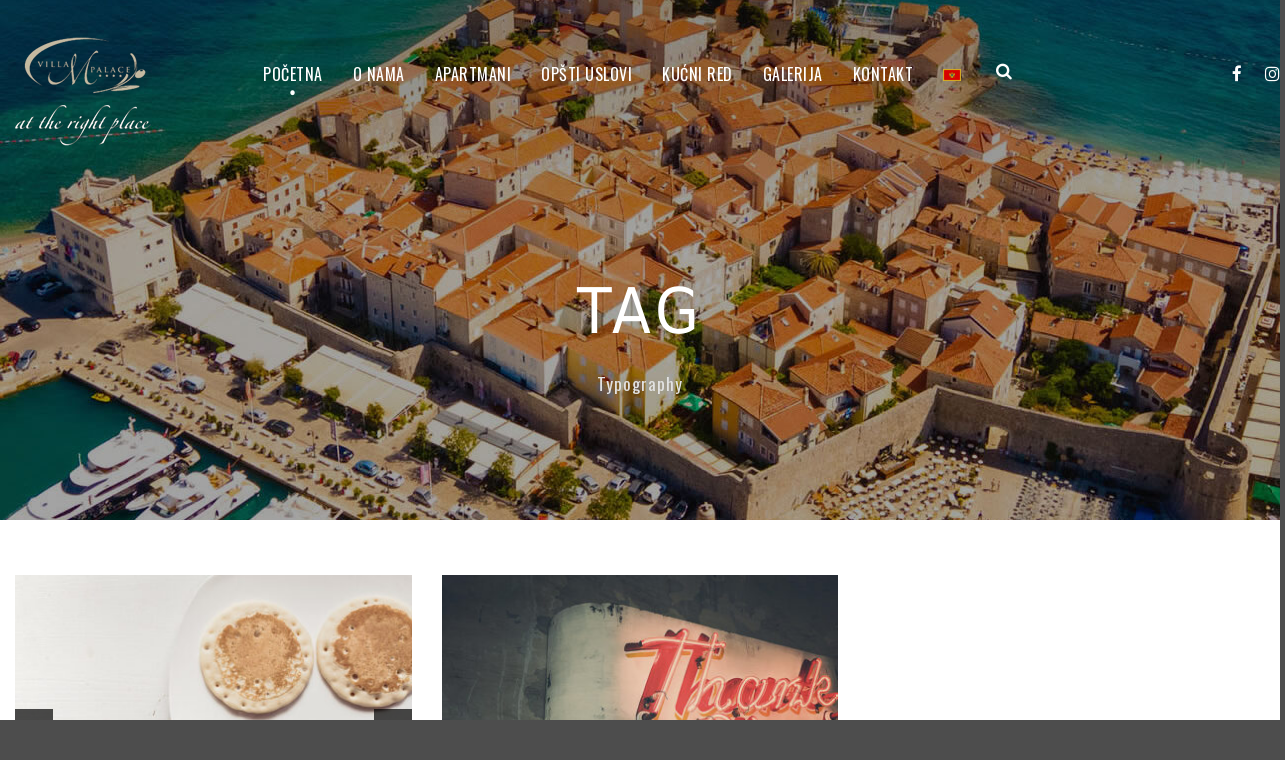

--- FILE ---
content_type: text/html; charset=UTF-8
request_url: https://mpalacebudva.com/portfolio_tag/typography/
body_size: 11201
content:
<!DOCTYPE html>
<!--[if IE 7]><html class="ie ie7 ltie8 ltie9" lang="bs-BA"><![endif]-->
<!--[if IE 8]><html class="ie ie8 ltie9" lang="bs-BA"><![endif]-->
<!--[if !(IE 7) | !(IE 8)  ]><!-->
<html lang="bs-BA">
<!--<![endif]-->

<head>
	<meta charset="UTF-8" />
	<meta name="viewport" content="initial-scale=1.0" />	
		
	<link rel="pingback" href="https://mpalacebudva.com/xmlrpc.php" />
	<meta name='robots' content='index, follow, max-image-preview:large, max-snippet:-1, max-video-preview:-1' />
<link rel="alternate" hreflang="bs" href="https://mpalacebudva.com" />
<link rel="alternate" hreflang="x-default" href="https://mpalacebudva.com" />

            <script data-no-defer="1" data-ezscrex="false" data-cfasync="false" data-pagespeed-no-defer data-cookieconsent="ignore">
                var ctPublicFunctions = {"_ajax_nonce":"98b0c1a263","_rest_nonce":"abb50f4f85","_ajax_url":"\/wp-admin\/admin-ajax.php","_rest_url":"https:\/\/mpalacebudva.com\/wp-json\/","data__cookies_type":"none","data__ajax_type":"rest","text__wait_for_decoding":"Decoding the contact data, let us a few seconds to finish. Anti-Spam by CleanTalk","cookiePrefix":"","wprocket_detected":false,"host_url":"mpalacebudva.com"}
            </script>
        
            <script data-no-defer="1" data-ezscrex="false" data-cfasync="false" data-pagespeed-no-defer data-cookieconsent="ignore">
                var ctPublic = {"_ajax_nonce":"98b0c1a263","settings__forms__check_internal":"0","settings__forms__check_external":"0","settings__forms__search_test":"1","settings__data__bot_detector_enabled":"1","blog_home":"https:\/\/mpalacebudva.com\/","pixel__setting":"3","pixel__enabled":true,"pixel__url":"https:\/\/moderate4-v4.cleantalk.org\/pixel\/bc3ba37a35bd3ede6a687a138c351d32.gif","data__email_check_before_post":"1","data__email_check_exist_post":"1","data__cookies_type":"none","data__key_is_ok":true,"data__visible_fields_required":true,"wl_brandname":"Anti-Spam by CleanTalk","wl_brandname_short":"CleanTalk","ct_checkjs_key":"9500603e87456f020a260d9749f27722010a593963dea4dfcdae2b8a2b84c4d6","emailEncoderPassKey":"be6ffb2b0efccb390562d3fa8ac9882e","bot_detector_forms_excluded":"W10=","advancedCacheExists":true,"varnishCacheExists":false,"wc_ajax_add_to_cart":false}
            </script>
        
	<!-- This site is optimized with the Yoast SEO plugin v23.9 - https://yoast.com/wordpress/plugins/seo/ -->
	<title>Typography Archives - Villa M Palace Budva</title>
	<link rel="canonical" href="https://mpalacebudva.com/portfolio_tag/typography/" />
	<meta property="og:locale" content="bs_BA" />
	<meta property="og:type" content="article" />
	<meta property="og:title" content="Typography Archives - Villa M Palace Budva" />
	<meta property="og:url" content="https://mpalacebudva.com/portfolio_tag/typography/" />
	<meta property="og:site_name" content="Villa M Palace Budva" />
	<meta name="twitter:card" content="summary_large_image" />
	<script type="application/ld+json" class="yoast-schema-graph">{"@context":"https://schema.org","@graph":[{"@type":"CollectionPage","@id":"https://mpalacebudva.com/portfolio_tag/typography/","url":"https://mpalacebudva.com/portfolio_tag/typography/","name":"Typography Archives - Villa M Palace Budva","isPartOf":{"@id":"https://mpalacebudva.com/#website"},"primaryImageOfPage":{"@id":"https://mpalacebudva.com/portfolio_tag/typography/#primaryimage"},"image":{"@id":"https://mpalacebudva.com/portfolio_tag/typography/#primaryimage"},"thumbnailUrl":"https://mpalacebudva.com/wp-content/uploads/2013/12/161H.jpg","breadcrumb":{"@id":"https://mpalacebudva.com/portfolio_tag/typography/#breadcrumb"},"inLanguage":"bs-BA"},{"@type":"ImageObject","inLanguage":"bs-BA","@id":"https://mpalacebudva.com/portfolio_tag/typography/#primaryimage","url":"https://mpalacebudva.com/wp-content/uploads/2013/12/161H.jpg","contentUrl":"https://mpalacebudva.com/wp-content/uploads/2013/12/161H.jpg","width":1180,"height":787,"caption":"Food"},{"@type":"BreadcrumbList","@id":"https://mpalacebudva.com/portfolio_tag/typography/#breadcrumb","itemListElement":[{"@type":"ListItem","position":1,"name":"Home","item":"https://mpalacebudva.com/"},{"@type":"ListItem","position":2,"name":"Typography"}]},{"@type":"WebSite","@id":"https://mpalacebudva.com/#website","url":"https://mpalacebudva.com/","name":"Villa M Palace Budva","description":"Iznajmljivanje apartmana","potentialAction":[{"@type":"SearchAction","target":{"@type":"EntryPoint","urlTemplate":"https://mpalacebudva.com/?s={search_term_string}"},"query-input":{"@type":"PropertyValueSpecification","valueRequired":true,"valueName":"search_term_string"}}],"inLanguage":"bs-BA"}]}</script>
	<!-- / Yoast SEO plugin. -->


<link rel='dns-prefetch' href='//moderate.cleantalk.org' />
<link rel='dns-prefetch' href='//fonts.googleapis.com' />
<link rel="alternate" type="application/rss+xml" title="Villa M Palace Budva &raquo; novosti" href="https://mpalacebudva.com/feed/" />
<link rel="alternate" type="application/rss+xml" title="Villa M Palace Budva &raquo;  novosti o komentarima" href="https://mpalacebudva.com/comments/feed/" />
<link rel="alternate" type="application/rss+xml" title="Villa M Palace Budva &raquo; Typography Portfolio Tags kanal" href="https://mpalacebudva.com/portfolio_tag/typography/feed/" />
<style id='wp-img-auto-sizes-contain-inline-css' type='text/css'>
img:is([sizes=auto i],[sizes^="auto," i]){contain-intrinsic-size:3000px 1500px}
/*# sourceURL=wp-img-auto-sizes-contain-inline-css */
</style>
<style id='wp-emoji-styles-inline-css' type='text/css'>

	img.wp-smiley, img.emoji {
		display: inline !important;
		border: none !important;
		box-shadow: none !important;
		height: 1em !important;
		width: 1em !important;
		margin: 0 0.07em !important;
		vertical-align: -0.1em !important;
		background: none !important;
		padding: 0 !important;
	}
/*# sourceURL=wp-emoji-styles-inline-css */
</style>
<link rel='stylesheet' id='wp-block-library-css' href='https://mpalacebudva.com/wp-includes/css/dist/block-library/style.min.css?ver=6.9' type='text/css' media='all' />
<style id='global-styles-inline-css' type='text/css'>
:root{--wp--preset--aspect-ratio--square: 1;--wp--preset--aspect-ratio--4-3: 4/3;--wp--preset--aspect-ratio--3-4: 3/4;--wp--preset--aspect-ratio--3-2: 3/2;--wp--preset--aspect-ratio--2-3: 2/3;--wp--preset--aspect-ratio--16-9: 16/9;--wp--preset--aspect-ratio--9-16: 9/16;--wp--preset--color--black: #000000;--wp--preset--color--cyan-bluish-gray: #abb8c3;--wp--preset--color--white: #ffffff;--wp--preset--color--pale-pink: #f78da7;--wp--preset--color--vivid-red: #cf2e2e;--wp--preset--color--luminous-vivid-orange: #ff6900;--wp--preset--color--luminous-vivid-amber: #fcb900;--wp--preset--color--light-green-cyan: #7bdcb5;--wp--preset--color--vivid-green-cyan: #00d084;--wp--preset--color--pale-cyan-blue: #8ed1fc;--wp--preset--color--vivid-cyan-blue: #0693e3;--wp--preset--color--vivid-purple: #9b51e0;--wp--preset--gradient--vivid-cyan-blue-to-vivid-purple: linear-gradient(135deg,rgb(6,147,227) 0%,rgb(155,81,224) 100%);--wp--preset--gradient--light-green-cyan-to-vivid-green-cyan: linear-gradient(135deg,rgb(122,220,180) 0%,rgb(0,208,130) 100%);--wp--preset--gradient--luminous-vivid-amber-to-luminous-vivid-orange: linear-gradient(135deg,rgb(252,185,0) 0%,rgb(255,105,0) 100%);--wp--preset--gradient--luminous-vivid-orange-to-vivid-red: linear-gradient(135deg,rgb(255,105,0) 0%,rgb(207,46,46) 100%);--wp--preset--gradient--very-light-gray-to-cyan-bluish-gray: linear-gradient(135deg,rgb(238,238,238) 0%,rgb(169,184,195) 100%);--wp--preset--gradient--cool-to-warm-spectrum: linear-gradient(135deg,rgb(74,234,220) 0%,rgb(151,120,209) 20%,rgb(207,42,186) 40%,rgb(238,44,130) 60%,rgb(251,105,98) 80%,rgb(254,248,76) 100%);--wp--preset--gradient--blush-light-purple: linear-gradient(135deg,rgb(255,206,236) 0%,rgb(152,150,240) 100%);--wp--preset--gradient--blush-bordeaux: linear-gradient(135deg,rgb(254,205,165) 0%,rgb(254,45,45) 50%,rgb(107,0,62) 100%);--wp--preset--gradient--luminous-dusk: linear-gradient(135deg,rgb(255,203,112) 0%,rgb(199,81,192) 50%,rgb(65,88,208) 100%);--wp--preset--gradient--pale-ocean: linear-gradient(135deg,rgb(255,245,203) 0%,rgb(182,227,212) 50%,rgb(51,167,181) 100%);--wp--preset--gradient--electric-grass: linear-gradient(135deg,rgb(202,248,128) 0%,rgb(113,206,126) 100%);--wp--preset--gradient--midnight: linear-gradient(135deg,rgb(2,3,129) 0%,rgb(40,116,252) 100%);--wp--preset--font-size--small: 13px;--wp--preset--font-size--medium: 20px;--wp--preset--font-size--large: 36px;--wp--preset--font-size--x-large: 42px;--wp--preset--spacing--20: 0.44rem;--wp--preset--spacing--30: 0.67rem;--wp--preset--spacing--40: 1rem;--wp--preset--spacing--50: 1.5rem;--wp--preset--spacing--60: 2.25rem;--wp--preset--spacing--70: 3.38rem;--wp--preset--spacing--80: 5.06rem;--wp--preset--shadow--natural: 6px 6px 9px rgba(0, 0, 0, 0.2);--wp--preset--shadow--deep: 12px 12px 50px rgba(0, 0, 0, 0.4);--wp--preset--shadow--sharp: 6px 6px 0px rgba(0, 0, 0, 0.2);--wp--preset--shadow--outlined: 6px 6px 0px -3px rgb(255, 255, 255), 6px 6px rgb(0, 0, 0);--wp--preset--shadow--crisp: 6px 6px 0px rgb(0, 0, 0);}:where(.is-layout-flex){gap: 0.5em;}:where(.is-layout-grid){gap: 0.5em;}body .is-layout-flex{display: flex;}.is-layout-flex{flex-wrap: wrap;align-items: center;}.is-layout-flex > :is(*, div){margin: 0;}body .is-layout-grid{display: grid;}.is-layout-grid > :is(*, div){margin: 0;}:where(.wp-block-columns.is-layout-flex){gap: 2em;}:where(.wp-block-columns.is-layout-grid){gap: 2em;}:where(.wp-block-post-template.is-layout-flex){gap: 1.25em;}:where(.wp-block-post-template.is-layout-grid){gap: 1.25em;}.has-black-color{color: var(--wp--preset--color--black) !important;}.has-cyan-bluish-gray-color{color: var(--wp--preset--color--cyan-bluish-gray) !important;}.has-white-color{color: var(--wp--preset--color--white) !important;}.has-pale-pink-color{color: var(--wp--preset--color--pale-pink) !important;}.has-vivid-red-color{color: var(--wp--preset--color--vivid-red) !important;}.has-luminous-vivid-orange-color{color: var(--wp--preset--color--luminous-vivid-orange) !important;}.has-luminous-vivid-amber-color{color: var(--wp--preset--color--luminous-vivid-amber) !important;}.has-light-green-cyan-color{color: var(--wp--preset--color--light-green-cyan) !important;}.has-vivid-green-cyan-color{color: var(--wp--preset--color--vivid-green-cyan) !important;}.has-pale-cyan-blue-color{color: var(--wp--preset--color--pale-cyan-blue) !important;}.has-vivid-cyan-blue-color{color: var(--wp--preset--color--vivid-cyan-blue) !important;}.has-vivid-purple-color{color: var(--wp--preset--color--vivid-purple) !important;}.has-black-background-color{background-color: var(--wp--preset--color--black) !important;}.has-cyan-bluish-gray-background-color{background-color: var(--wp--preset--color--cyan-bluish-gray) !important;}.has-white-background-color{background-color: var(--wp--preset--color--white) !important;}.has-pale-pink-background-color{background-color: var(--wp--preset--color--pale-pink) !important;}.has-vivid-red-background-color{background-color: var(--wp--preset--color--vivid-red) !important;}.has-luminous-vivid-orange-background-color{background-color: var(--wp--preset--color--luminous-vivid-orange) !important;}.has-luminous-vivid-amber-background-color{background-color: var(--wp--preset--color--luminous-vivid-amber) !important;}.has-light-green-cyan-background-color{background-color: var(--wp--preset--color--light-green-cyan) !important;}.has-vivid-green-cyan-background-color{background-color: var(--wp--preset--color--vivid-green-cyan) !important;}.has-pale-cyan-blue-background-color{background-color: var(--wp--preset--color--pale-cyan-blue) !important;}.has-vivid-cyan-blue-background-color{background-color: var(--wp--preset--color--vivid-cyan-blue) !important;}.has-vivid-purple-background-color{background-color: var(--wp--preset--color--vivid-purple) !important;}.has-black-border-color{border-color: var(--wp--preset--color--black) !important;}.has-cyan-bluish-gray-border-color{border-color: var(--wp--preset--color--cyan-bluish-gray) !important;}.has-white-border-color{border-color: var(--wp--preset--color--white) !important;}.has-pale-pink-border-color{border-color: var(--wp--preset--color--pale-pink) !important;}.has-vivid-red-border-color{border-color: var(--wp--preset--color--vivid-red) !important;}.has-luminous-vivid-orange-border-color{border-color: var(--wp--preset--color--luminous-vivid-orange) !important;}.has-luminous-vivid-amber-border-color{border-color: var(--wp--preset--color--luminous-vivid-amber) !important;}.has-light-green-cyan-border-color{border-color: var(--wp--preset--color--light-green-cyan) !important;}.has-vivid-green-cyan-border-color{border-color: var(--wp--preset--color--vivid-green-cyan) !important;}.has-pale-cyan-blue-border-color{border-color: var(--wp--preset--color--pale-cyan-blue) !important;}.has-vivid-cyan-blue-border-color{border-color: var(--wp--preset--color--vivid-cyan-blue) !important;}.has-vivid-purple-border-color{border-color: var(--wp--preset--color--vivid-purple) !important;}.has-vivid-cyan-blue-to-vivid-purple-gradient-background{background: var(--wp--preset--gradient--vivid-cyan-blue-to-vivid-purple) !important;}.has-light-green-cyan-to-vivid-green-cyan-gradient-background{background: var(--wp--preset--gradient--light-green-cyan-to-vivid-green-cyan) !important;}.has-luminous-vivid-amber-to-luminous-vivid-orange-gradient-background{background: var(--wp--preset--gradient--luminous-vivid-amber-to-luminous-vivid-orange) !important;}.has-luminous-vivid-orange-to-vivid-red-gradient-background{background: var(--wp--preset--gradient--luminous-vivid-orange-to-vivid-red) !important;}.has-very-light-gray-to-cyan-bluish-gray-gradient-background{background: var(--wp--preset--gradient--very-light-gray-to-cyan-bluish-gray) !important;}.has-cool-to-warm-spectrum-gradient-background{background: var(--wp--preset--gradient--cool-to-warm-spectrum) !important;}.has-blush-light-purple-gradient-background{background: var(--wp--preset--gradient--blush-light-purple) !important;}.has-blush-bordeaux-gradient-background{background: var(--wp--preset--gradient--blush-bordeaux) !important;}.has-luminous-dusk-gradient-background{background: var(--wp--preset--gradient--luminous-dusk) !important;}.has-pale-ocean-gradient-background{background: var(--wp--preset--gradient--pale-ocean) !important;}.has-electric-grass-gradient-background{background: var(--wp--preset--gradient--electric-grass) !important;}.has-midnight-gradient-background{background: var(--wp--preset--gradient--midnight) !important;}.has-small-font-size{font-size: var(--wp--preset--font-size--small) !important;}.has-medium-font-size{font-size: var(--wp--preset--font-size--medium) !important;}.has-large-font-size{font-size: var(--wp--preset--font-size--large) !important;}.has-x-large-font-size{font-size: var(--wp--preset--font-size--x-large) !important;}
/*# sourceURL=global-styles-inline-css */
</style>

<style id='classic-theme-styles-inline-css' type='text/css'>
/*! This file is auto-generated */
.wp-block-button__link{color:#fff;background-color:#32373c;border-radius:9999px;box-shadow:none;text-decoration:none;padding:calc(.667em + 2px) calc(1.333em + 2px);font-size:1.125em}.wp-block-file__button{background:#32373c;color:#fff;text-decoration:none}
/*# sourceURL=/wp-includes/css/classic-themes.min.css */
</style>
<link rel='stylesheet' id='ct_public_css-css' href='https://mpalacebudva.com/wp-content/plugins/cleantalk-spam-protect/css/cleantalk-public.min.css?ver=6.45.2' type='text/css' media='all' />
<link rel='stylesheet' id='ct_email_decoder_css-css' href='https://mpalacebudva.com/wp-content/plugins/cleantalk-spam-protect/css/cleantalk-email-decoder.min.css?ver=6.45.2' type='text/css' media='all' />
<link rel='stylesheet' id='contact-form-7-css' href='https://mpalacebudva.com/wp-content/plugins/contact-form-7/includes/css/styles.css?ver=6.0' type='text/css' media='all' />
<link rel='stylesheet' id='hotel-style-css' href='https://mpalacebudva.com/wp-content/plugins/gdlr-hostel/gdlr-hotel.css?ver=6.9' type='text/css' media='all' />
<link rel='stylesheet' id='wpml-legacy-horizontal-list-0-css' href='//mpalacebudva.com/wp-content/plugins/sitepress-multilingual-cms/templates/language-switchers/legacy-list-horizontal/style.min.css?ver=1' type='text/css' media='all' />
<link rel='stylesheet' id='wpml-menu-item-0-css' href='//mpalacebudva.com/wp-content/plugins/sitepress-multilingual-cms/templates/language-switchers/menu-item/style.min.css?ver=1' type='text/css' media='all' />
<link rel='stylesheet' id='style-css' href='https://mpalacebudva.com/wp-content/themes/hotelmaster/style.css?ver=6.9' type='text/css' media='all' />
<link rel='stylesheet' id='Oswald-google-font-css' href='https://fonts.googleapis.com/css?family=Oswald%3A200%2C300%2Cregular%2C500%2C600%2C700&#038;subset=vietnamese%2Clatin-ext%2Ccyrillic%2Ccyrillic-ext%2Clatin&#038;ver=6.9' type='text/css' media='all' />
<link rel='stylesheet' id='Montserrat-google-font-css' href='https://fonts.googleapis.com/css?family=Montserrat%3A100%2C100italic%2C200%2C200italic%2C300%2C300italic%2Cregular%2Citalic%2C500%2C500italic%2C600%2C600italic%2C700%2C700italic%2C800%2C800italic%2C900%2C900italic&#038;subset=vietnamese%2Clatin-ext%2Ccyrillic%2Ccyrillic-ext%2Clatin&#038;ver=6.9' type='text/css' media='all' />
<link rel='stylesheet' id='superfish-css' href='https://mpalacebudva.com/wp-content/themes/hotelmaster/plugins/superfish/css/superfish.css?ver=6.9' type='text/css' media='all' />
<link rel='stylesheet' id='dlmenu-css' href='https://mpalacebudva.com/wp-content/themes/hotelmaster/plugins/dl-menu/component.css?ver=6.9' type='text/css' media='all' />
<link rel='stylesheet' id='font-awesome-css' href='https://mpalacebudva.com/wp-content/plugins/elementor/assets/lib/font-awesome/css/font-awesome.min.css?ver=4.7.0' type='text/css' media='all' />
<link rel='stylesheet' id='jquery-fancybox-css' href='https://mpalacebudva.com/wp-content/themes/hotelmaster/plugins/fancybox/jquery.fancybox.css?ver=6.9' type='text/css' media='all' />
<link rel='stylesheet' id='hotelmaster-flexslider-css' href='https://mpalacebudva.com/wp-content/themes/hotelmaster/plugins/flexslider/flexslider.css?ver=6.9' type='text/css' media='all' />
<link rel='stylesheet' id='style-responsive-css' href='https://mpalacebudva.com/wp-content/themes/hotelmaster/stylesheet/style-responsive.css?ver=6.9' type='text/css' media='all' />
<link rel='stylesheet' id='style-custom-css' href='https://mpalacebudva.com/wp-content/themes/hotelmaster/stylesheet/style-custom.css?1654780958&#038;ver=6.9' type='text/css' media='all' />
<link rel='stylesheet' id='ms-main-css' href='https://mpalacebudva.com/wp-content/plugins/masterslider/public/assets/css/masterslider.main.css?ver=3.6.1' type='text/css' media='all' />
<link rel='stylesheet' id='ms-custom-css' href='https://mpalacebudva.com/wp-content/uploads/masterslider/custom.css?ver=2.8' type='text/css' media='all' />
<script type="text/javascript" src="https://mpalacebudva.com/wp-includes/js/jquery/jquery.min.js?ver=3.7.1" id="jquery-core-js"></script>
<script type="text/javascript" src="https://mpalacebudva.com/wp-includes/js/jquery/jquery-migrate.min.js?ver=3.4.1" id="jquery-migrate-js"></script>
<script type="text/javascript" src="https://mpalacebudva.com/wp-content/plugins/masterslider/includes/modules/elementor/assets/js/elementor-widgets.js?ver=3.6.1" id="masterslider-elementor-widgets-js"></script>
<script type="text/javascript" data-pagespeed-no-defer src="https://mpalacebudva.com/wp-content/plugins/cleantalk-spam-protect/js/apbct-public-bundle.min.js?ver=6.45.2" id="ct_public_functions-js"></script>
<script type="text/javascript" src="https://moderate.cleantalk.org/ct-bot-detector-wrapper.js?ver=6.45.2" id="ct_bot_detector-js"></script>
<link rel="https://api.w.org/" href="https://mpalacebudva.com/wp-json/" /><link rel="EditURI" type="application/rsd+xml" title="RSD" href="https://mpalacebudva.com/xmlrpc.php?rsd" />
<meta name="generator" content="WordPress 6.9" />
<meta name="generator" content="WPML ver:4.5.12 stt:6,1;" />
<script>var ms_grabbing_curosr='https://mpalacebudva.com/wp-content/plugins/masterslider/public/assets/css/common/grabbing.cur',ms_grab_curosr='https://mpalacebudva.com/wp-content/plugins/masterslider/public/assets/css/common/grab.cur';</script>
<meta name="generator" content="MasterSlider 3.6.1 - Responsive Touch Image Slider" />
<!-- load the script for older ie version -->
<!--[if lt IE 9]>
<script src="https://mpalacebudva.com/wp-content/themes/hotelmaster/javascript/html5.js" type="text/javascript"></script>
<script src="https://mpalacebudva.com/wp-content/themes/hotelmaster/plugins/easy-pie-chart/excanvas.js" type="text/javascript"></script>
<![endif]-->
<meta name="generator" content="Elementor 3.25.9; features: additional_custom_breakpoints, e_optimized_control_loading; settings: css_print_method-external, google_font-enabled, font_display-auto">
<style type="text/css">.recentcomments a{display:inline !important;padding:0 !important;margin:0 !important;}</style>			<style>
				.e-con.e-parent:nth-of-type(n+4):not(.e-lazyloaded):not(.e-no-lazyload),
				.e-con.e-parent:nth-of-type(n+4):not(.e-lazyloaded):not(.e-no-lazyload) * {
					background-image: none !important;
				}
				@media screen and (max-height: 1024px) {
					.e-con.e-parent:nth-of-type(n+3):not(.e-lazyloaded):not(.e-no-lazyload),
					.e-con.e-parent:nth-of-type(n+3):not(.e-lazyloaded):not(.e-no-lazyload) * {
						background-image: none !important;
					}
				}
				@media screen and (max-height: 640px) {
					.e-con.e-parent:nth-of-type(n+2):not(.e-lazyloaded):not(.e-no-lazyload),
					.e-con.e-parent:nth-of-type(n+2):not(.e-lazyloaded):not(.e-no-lazyload) * {
						background-image: none !important;
					}
				}
			</style>
			</head>

<body class="archive tax-portfolio_tag term-typography term-46 wp-theme-hotelmaster _masterslider _msp_version_3.6.1  hotelmaster-button-v4-style  header-style-3  hotelmaster-v4-style  hotelmaster-single-blank-page elementor-default elementor-kit-6">
<div class="body-wrapper  float-menu gdlr-icon-dark gdlr-header-transparent" data-home="https://mpalacebudva.com" >
		<header class="gdlr-header-wrapper">
		<!-- top navigation -->
		
		<!-- logo -->
		<div class="gdlr-header-inner">
			<div class="gdlr-header-inner-overlay" ></div>			<div class="gdlr-header-container container">
				<!-- logo -->
				<div class="gdlr-logo">
					<div class="gdlr-logo-inner">
						<a href="https://mpalacebudva.com" >
						<img src="https://mpalacebudva.com/wp-content/uploads/2022/06/logo_m_palace.png" alt="" width="136" height="109"  data-normal="https://mpalacebudva.com/wp-content/uploads/2022/06/logo_m_palace.png" />						</a>
						<div class="gdlr-responsive-navigation dl-menuwrapper" id="gdlr-responsive-navigation" ><button class="dl-trigger">Open Menu</button><ul id="menu-main-menu" class="dl-menu gdlr-main-mobile-menu"><li id="menu-item-5059" class="menu-item menu-item-type-post_type menu-item-object-page menu-item-home menu-item-5059"><a href="https://mpalacebudva.com/">Početna</a></li>
<li id="menu-item-4750" class="menu-item menu-item-type-post_type menu-item-object-page menu-item-4750"><a href="https://mpalacebudva.com/o-nama/">O nama</a></li>
<li id="menu-item-4818" class="menu-item menu-item-type-post_type menu-item-object-page menu-item-4818"><a href="https://mpalacebudva.com/apartmani/">Apartmani</a></li>
<li id="menu-item-5009" class="menu-item menu-item-type-post_type menu-item-object-page menu-item-5009"><a href="https://mpalacebudva.com/opsti-uslovi/">Opšti uslovi</a></li>
<li id="menu-item-5010" class="menu-item menu-item-type-post_type menu-item-object-page menu-item-5010"><a href="https://mpalacebudva.com/kucni-red/">Kućni red</a></li>
<li id="menu-item-5036" class="menu-item menu-item-type-post_type menu-item-object-page menu-item-5036"><a href="https://mpalacebudva.com/galerija/">Galerija</a></li>
<li id="menu-item-5011" class="menu-item menu-item-type-post_type menu-item-object-page menu-item-5011"><a href="https://mpalacebudva.com/kontakt/">Kontakt</a></li>
<li id="menu-item-wpml-ls-51-bs" class="menu-item wpml-ls-slot-51 wpml-ls-item wpml-ls-item-bs wpml-ls-current-language wpml-ls-menu-item wpml-ls-first-item wpml-ls-last-item menu-item-type-wpml_ls_menu_item menu-item-object-wpml_ls_menu_item menu-item-wpml-ls-51-bs"><a href="https://mpalacebudva.com"><img
            class="wpml-ls-flag"
            src="https://mpalacebudva.com/wp-content/uploads/flags/bs.png"
            alt="Montenegro"
            
            
    /></a></li>
</ul></div>					</div>
				</div>

				<!-- navigation -->
				<div class="gdlr-navigation-wrapper"><nav class="gdlr-navigation" id="gdlr-main-navigation" role="navigation"><ul id="menu-main-menu-1" class="sf-menu gdlr-main-menu"><li  class="menu-item menu-item-type-post_type menu-item-object-page menu-item-home menu-item-5059menu-item menu-item-type-post_type menu-item-object-page menu-item-home menu-item-5059 gdlr-normal-menu"><a href="https://mpalacebudva.com/">Početna</a></li>
<li  class="menu-item menu-item-type-post_type menu-item-object-page menu-item-4750menu-item menu-item-type-post_type menu-item-object-page menu-item-4750 gdlr-normal-menu"><a href="https://mpalacebudva.com/o-nama/">O nama</a></li>
<li  class="menu-item menu-item-type-post_type menu-item-object-page menu-item-4818menu-item menu-item-type-post_type menu-item-object-page menu-item-4818 gdlr-normal-menu"><a href="https://mpalacebudva.com/apartmani/">Apartmani</a></li>
<li  class="menu-item menu-item-type-post_type menu-item-object-page menu-item-5009menu-item menu-item-type-post_type menu-item-object-page menu-item-5009 gdlr-normal-menu"><a href="https://mpalacebudva.com/opsti-uslovi/">Opšti uslovi</a></li>
<li  class="menu-item menu-item-type-post_type menu-item-object-page menu-item-5010menu-item menu-item-type-post_type menu-item-object-page menu-item-5010 gdlr-normal-menu"><a href="https://mpalacebudva.com/kucni-red/">Kućni red</a></li>
<li  class="menu-item menu-item-type-post_type menu-item-object-page menu-item-5036menu-item menu-item-type-post_type menu-item-object-page menu-item-5036 gdlr-normal-menu"><a href="https://mpalacebudva.com/galerija/">Galerija</a></li>
<li  class="menu-item menu-item-type-post_type menu-item-object-page menu-item-5011menu-item menu-item-type-post_type menu-item-object-page menu-item-5011 gdlr-normal-menu"><a href="https://mpalacebudva.com/kontakt/">Kontakt</a></li>
<li  class="menu-item wpml-ls-slot-51 wpml-ls-item wpml-ls-item-bs wpml-ls-current-language wpml-ls-menu-item wpml-ls-first-item wpml-ls-last-item menu-item-type-wpml_ls_menu_item menu-item-object-wpml_ls_menu_item menu-item-wpml-ls-51-bsmenu-item wpml-ls-slot-51 wpml-ls-item wpml-ls-item-bs wpml-ls-current-language wpml-ls-menu-item wpml-ls-first-item wpml-ls-last-item menu-item-type-wpml_ls_menu_item menu-item-object-wpml_ls_menu_item menu-item-wpml-ls-51-bs gdlr-normal-menu"><a href="https://mpalacebudva.com"><img
            class="wpml-ls-flag"
            src="https://mpalacebudva.com/wp-content/uploads/flags/bs.png"
            alt="Montenegro"
            
            
    /></a></li>
</ul></nav>	
<span class="gdlr-menu-search-button-sep">•</span>
<i class="fa fa-search icon-search gdlr-menu-search-button" id="gdlr-menu-search-button" ></i>
<div class="gdlr-menu-search-wrap">
	<div class="gdlr-menu-search" id="gdlr-menu-search">
		<form method="get" id="searchform" action="https://mpalacebudva.com/">
						<div class="search-text">
				<input type="text" value="Type Keywords" name="s" autocomplete="off" data-default="Type Keywords" />
			</div>
			<input type="submit" value="" />
			<div class="clear"></div>
		</form>	
	</div>		
</div>		
<div class="gdlr-navigation-gimmick " id="gdlr-navigation-gimmick"></div><div class="clear"></div></div>
				<div class="top-social-wrapper"><div class="social-icon gdlr-type-fa">
<a href="#" target="_blank" >
	<i class="fa fa-facebook" ></i>
</a>
</div>
<div class="social-icon gdlr-type-fa">
<a href="#" target="_blank" >
	<i class="fa fa-instagram" ></i>
</a>
</div>
<div class="clear"></div></div>				<div class="clear"></div>
			</div>
		</div>
	</header>
	<div id="gdlr-header-substitute" ></div>
				<div class="gdlr-page-title-wrapper"  >
			<div class="gdlr-page-title-overlay"></div>
			<div class="gdlr-page-title-container container" >
				<span class="gdlr-page-title">Tag</span>
								<h1 class="gdlr-page-caption">Typography</h1>
							</div>	
		</div>		
		<!-- is search -->	<div class="content-wrapper"><div class="gdlr-content">

		<div class="with-sidebar-wrapper">
		<div class="with-sidebar-container container">
			<div class="with-sidebar-left eight columns">
				<div class="with-sidebar-content twelve gdlr-item-start-content columns">
					<div class="portfolio-item-holder" ><div class="gdlr-isotope" data-type="portfolio" data-layout="fitRows" ><div class="clear"></div><div class="six columns"><div class="gdlr-item gdlr-portfolio-item gdlr-classic-portfolio"><div class="gdlr-ux gdlr-classic-portfolio-ux"><div class="portfolio-thumbnail gdlr-slider"><div class="flexslider" data-pausetime="7000" data-slidespeed="600" data-effect="fade" ><ul class="slides" ><li><img src="https://mpalacebudva.com/wp-content/uploads/2013/12/161H-400x300.jpg" alt="" width="400" height="300" /></li><li><a href="https://mpalacebudva.com/wp-content/uploads/2013/11/162H.jpg" data-fancybox-group="gdlr-gal-1" data-rel="fancybox" ><img src="https://mpalacebudva.com/wp-content/uploads/2013/11/162H-400x300.jpg" alt="" width="400" height="300" /></a></li><li><a href="https://mpalacebudva.com/wp-content/uploads/2013/11/160H.jpg" data-fancybox-group="gdlr-gal-1" data-rel="fancybox" ><img src="https://mpalacebudva.com/wp-content/uploads/2013/11/160H-400x300.jpg" alt="" width="400" height="300" /></a></li></ul></div></div><h3 class="portfolio-title"><a  href="https://mpalacebudva.com/portfolio/thumbnail-as-slider/"  >Thumbnail as slider</a></h3><div class="gdlr-portfolio-info"><div class="portfolio-info portfolio-tag"><span class="info-head gdlr-title">Tags </span><a href="https://mpalacebudva.com/portfolio_tag/flyers/" rel="tag">Flyers</a><span class="sep">,</span> <a href="https://mpalacebudva.com/portfolio_tag/typography/" rel="tag">Typography</a><span class="sep">,</span> <a href="https://mpalacebudva.com/portfolio_tag/website/" rel="tag">Website</a></div><div class="clear"></div></div><div class="portfolio-excerpt">Lorem ipsum dolor sit amet, consectetur adipisici elit, sed eiusmod tempor incidunt ut labore et dolore magna aliqua. Vivamus sagittis lacus vel... <div class="clear"></div><a href="https://mpalacebudva.com/portfolio/thumbnail-as-slider/" class="excerpt-read-more">Nastavi čitati<i class="fa fa-long-arrow-right icon-long-arrow-right"></i></a></div></div></div></div><div class="six columns"><div class="gdlr-item gdlr-portfolio-item gdlr-classic-portfolio"><div class="gdlr-ux gdlr-classic-portfolio-ux"><div class="portfolio-thumbnail gdlr-image"><img src="https://mpalacebudva.com/wp-content/uploads/2013/12/113H1-400x300.jpg" alt="" width="400" height="300" /><span class="portfolio-overlay" >&nbsp;</span><div class="portfolio-overlay-content"><a class="portfolio-overlay-wrapper"  href="https://mpalacebudva.com/portfolio/video-inside-this-post/"  ><span class="portfolio-icon" ><i class="fa fa-link" ></i></span></a></div></div><h3 class="portfolio-title"><a  href="https://mpalacebudva.com/portfolio/video-inside-this-post/"  >Video inside this post</a></h3><div class="gdlr-portfolio-info"><div class="portfolio-info portfolio-tag"><span class="info-head gdlr-title">Tags </span><a href="https://mpalacebudva.com/portfolio_tag/identity/" rel="tag">Identity</a><span class="sep">,</span> <a href="https://mpalacebudva.com/portfolio_tag/typography/" rel="tag">Typography</a></div><div class="clear"></div></div><div class="portfolio-excerpt">Lorem ipsum dolor sit amet, consectetur adipisici elit, sed eiusmod tempor incidunt ut labore et dolore magna aliqua. Vivamus sagittis lacus vel... <div class="clear"></div><a href="https://mpalacebudva.com/portfolio/video-inside-this-post/" class="excerpt-read-more">Nastavi čitati<i class="fa fa-long-arrow-right icon-long-arrow-right"></i></a></div></div></div></div><div class="clear"></div><div class="six columns"><div class="gdlr-item gdlr-portfolio-item gdlr-classic-portfolio"><div class="gdlr-ux gdlr-classic-portfolio-ux"><div class="portfolio-thumbnail gdlr-image"><img src="https://mpalacebudva.com/wp-content/uploads/2013/12/118H-400x300.jpg" alt="" width="400" height="300" /><span class="portfolio-overlay" >&nbsp;</span><div class="portfolio-overlay-content"><a class="portfolio-overlay-wrapper"  href="https://mpalacebudva.com/wp-content/uploads/2013/12/118H.jpg" data-rel="fancybox"  ><span class="portfolio-icon" ><i class="fa fa-search" ></i></span></a></div></div><h3 class="portfolio-title"><a  href="https://mpalacebudva.com/portfolio/proin-pellentesque/"  >Proin pellentesque</a></h3><div class="gdlr-portfolio-info"><div class="portfolio-info portfolio-tag"><span class="info-head gdlr-title">Tags </span><a href="https://mpalacebudva.com/portfolio_tag/identity/" rel="tag">Identity</a><span class="sep">,</span> <a href="https://mpalacebudva.com/portfolio_tag/typography/" rel="tag">Typography</a><span class="sep">,</span> <a href="https://mpalacebudva.com/portfolio_tag/website/" rel="tag">Website</a></div><div class="clear"></div></div><div class="portfolio-excerpt">Lorem ipsum dolor sit amet, consectetur adipisici elit, sed eiusmod tempor incidunt ut labore et dolore magna aliqua. Vivamus sagittis lacus vel... <div class="clear"></div><a href="https://mpalacebudva.com/portfolio/proin-pellentesque/" class="excerpt-read-more">Nastavi čitati<i class="fa fa-long-arrow-right icon-long-arrow-right"></i></a></div></div></div></div><div class="six columns"><div class="gdlr-item gdlr-portfolio-item gdlr-classic-portfolio"><div class="gdlr-ux gdlr-classic-portfolio-ux"><div class="portfolio-thumbnail gdlr-image"><img src="https://mpalacebudva.com/wp-content/uploads/2013/12/159H-400x300.jpg" alt="" width="400" height="300" /><span class="portfolio-overlay" >&nbsp;</span><div class="portfolio-overlay-content"><a class="portfolio-overlay-wrapper"  href="http://goodlayers.com" target="_blank"  ><span class="portfolio-icon" ><i class="fa fa-link" ></i></span></a></div></div><h3 class="portfolio-title"><a  href="http://goodlayers.com" target="_blank"  >Thumbnail link to URL</a></h3><div class="gdlr-portfolio-info"><div class="portfolio-info portfolio-tag"><span class="info-head gdlr-title">Tags </span><a href="https://mpalacebudva.com/portfolio_tag/branding/" rel="tag">Branding</a><span class="sep">,</span> <a href="https://mpalacebudva.com/portfolio_tag/flyers/" rel="tag">Flyers</a><span class="sep">,</span> <a href="https://mpalacebudva.com/portfolio_tag/typography/" rel="tag">Typography</a></div><div class="clear"></div></div><div class="portfolio-excerpt">Lorem ipsum dolor sit amet, consectetur adipisici elit, sed eiusmod tempor incidunt ut labore et dolore magna aliqua. Vivamus sagittis lacus vel... <div class="clear"></div><a href="https://mpalacebudva.com/portfolio/thumbnail-link-to-url/" class="excerpt-read-more">Nastavi čitati<i class="fa fa-long-arrow-right icon-long-arrow-right"></i></a></div></div></div></div><div class="clear"></div><div class="six columns"><div class="gdlr-item gdlr-portfolio-item gdlr-classic-portfolio"><div class="gdlr-ux gdlr-classic-portfolio-ux"><div class="portfolio-thumbnail gdlr-image"><img src="https://mpalacebudva.com/wp-content/uploads/2013/11/160H-400x300.jpg" alt="" width="400" height="300" /><span class="portfolio-overlay" >&nbsp;</span><div class="portfolio-overlay-content"><a class="portfolio-overlay-wrapper"  href="https://mpalacebudva.com/wp-content/uploads/2013/11/160H.jpg" data-rel="fancybox"  ><span class="portfolio-icon" ><i class="fa fa-search" ></i></span></a></div></div><h3 class="portfolio-title"><a  href="https://mpalacebudva.com/portfolio/consectetur-adipisici-elit/"  >Consectetur adipisici elit</a></h3><div class="gdlr-portfolio-info"><div class="portfolio-info portfolio-tag"><span class="info-head gdlr-title">Tags </span><a href="https://mpalacebudva.com/portfolio_tag/logo/" rel="tag">Logo</a><span class="sep">,</span> <a href="https://mpalacebudva.com/portfolio_tag/typography/" rel="tag">Typography</a><span class="sep">,</span> <a href="https://mpalacebudva.com/portfolio_tag/website/" rel="tag">Website</a></div><div class="clear"></div></div><div class="portfolio-excerpt">Lorem ipsum dolor sit amet, consectetur adipisici elit, sed eiusmod tempor incidunt ut labore et dolore magna aliqua. Vivamus sagittis lacus vel... <div class="clear"></div><a href="https://mpalacebudva.com/portfolio/consectetur-adipisici-elit/" class="excerpt-read-more">Nastavi čitati<i class="fa fa-long-arrow-right icon-long-arrow-right"></i></a></div></div></div></div><div class="six columns"><div class="gdlr-item gdlr-portfolio-item gdlr-classic-portfolio"><div class="gdlr-ux gdlr-classic-portfolio-ux"><div class="portfolio-thumbnail gdlr-image"><img src="https://mpalacebudva.com/wp-content/uploads/2013/11/114H-400x300.jpg" alt="" width="400" height="300" /><span class="portfolio-overlay" >&nbsp;</span><div class="portfolio-overlay-content"><a class="portfolio-overlay-wrapper"  href="https://mpalacebudva.com/wp-content/uploads/2013/11/114H.jpg" data-rel="fancybox"  ><span class="portfolio-icon" ><i class="fa fa-search" ></i></span></a></div></div><h3 class="portfolio-title"><a  href="https://mpalacebudva.com/portfolio/quis-aute-iure/"  >Quis aute iure</a></h3><div class="gdlr-portfolio-info"><div class="portfolio-info portfolio-tag"><span class="info-head gdlr-title">Tags </span><a href="https://mpalacebudva.com/portfolio_tag/logo/" rel="tag">Logo</a><span class="sep">,</span> <a href="https://mpalacebudva.com/portfolio_tag/typography/" rel="tag">Typography</a><span class="sep">,</span> <a href="https://mpalacebudva.com/portfolio_tag/website/" rel="tag">Website</a></div><div class="clear"></div></div><div class="portfolio-excerpt">Lorem ipsum dolor sit amet, consectetur adipisici elit, sed eiusmod tempor incidunt ut labore et dolore magna aliqua. Vivamus sagittis lacus vel... <div class="clear"></div><a href="https://mpalacebudva.com/portfolio/quis-aute-iure/" class="excerpt-read-more">Nastavi čitati<i class="fa fa-long-arrow-right icon-long-arrow-right"></i></a></div></div></div></div></div><div class="clear"></div></div>				</div>
				
				<div class="clear"></div>
			</div>
			
<div class="gdlr-sidebar gdlr-right-sidebar four columns">
	<div class="gdlr-item-start-content sidebar-right-item" >
		</div>
</div>
			<div class="clear"></div>
		</div>				
	</div>				

</div><!-- gdlr-content -->
		<div class="clear" ></div>
	</div><!-- content wrapper -->

		
	<footer class="footer-wrapper" >
				<div class="footer-container container">
										<div class="footer-column three columns" id="footer-widget-1" >
					<div id="text-11" class="widget widget_text gdlr-item gdlr-widget">			<div class="textwidget"><p><img decoding="async" class="wp-image-4843 size-full aligncenter" style="width: 130px;" src="https://mpalacebudva.com/wp-content/uploads/2022/06/logo_m_palace.png" alt="" width="136" height="109" /></p>
</div>
		</div>				</div>
										<div class="footer-column three columns" id="footer-widget-2" >
					<div id="text-12" class="widget widget_text gdlr-item gdlr-widget"><h3 class="gdlr-widget-title">Kontak info</h3><div class="clear"></div>			<div class="textwidget"><p>Adresa: Gospostina 25, Budva, Montenegro<br />
Tel/fax: +382/ 33 452 411, +382/ 33 452 413<br />
E-mail: <a href="/cdn-cgi/l/email-protection" class="__cf_email__" data-cfemail="77011e1b1b161a07161b16141259150213011637101a161e1b5914181a">[email&#160;protected]</a></p>
</div>
		</div>				</div>
										<div class="footer-column three columns" id="footer-widget-3" >
					<div id="text-13" class="widget widget_text gdlr-item gdlr-widget">			<div class="textwidget"><p><img decoding="async" class="alignnone wp-image-5054 size-full" src="https://mpalacebudva.com/wp-content/uploads/2022/06/winner-shield.png" alt="" width="128" height="146" /><br />
Dobitnici prestižne svjetske nagrade &#8220;World Travel Award's&#8221; za 2013 u oblasti Apartmanskog smještaja.</p>
</div>
		</div>				</div>
										<div class="footer-column three columns" id="footer-widget-4" >
					<div id="text-14" class="widget widget_text gdlr-item gdlr-widget">			<div class="textwidget"><p><img loading="lazy" decoding="async" class="alignnone wp-image-5108" style="width: 188px;" src="https://mpalacebudva.com/wp-content/uploads/2022/06/tripadvisor-logo-icon-150x150.png" alt="" width="180" height="180" srcset="https://mpalacebudva.com/wp-content/uploads/2022/06/tripadvisor-logo-icon-150x150.png 150w, https://mpalacebudva.com/wp-content/uploads/2022/06/tripadvisor-logo-icon.png 188w" sizes="(max-width: 180px) 100vw, 180px" /></p>
</div>
		</div><div id="text-17" class="widget widget_text gdlr-item gdlr-widget">			<div class="textwidget"><p><img loading="lazy" decoding="async" class="alignnone size-full wp-image-5386" src="https://mpalacebudva.com/wp-content/uploads/2022/06/kartice.png" alt="" width="163" height="55" /></p>
</div>
		</div>				</div>
									<div class="clear"></div>
		</div>
				
				<div class="copyright-wrapper">
			<div class="copyright-container container">
				<div class="copyright-left">
					Copyright 2022, All Right Reserved				</div>
				<div class="copyright-right">
					<a href="#" target="_self" ><i class="gdlr-icon fa fa fa-facebook" style="color: #fff; font-size: 15px; " ></i></a> <a href="#" target="_self" ><i class="gdlr-icon fa fa fa-twitter" style="color: #fff; font-size: 15px; " ></i></a> <a href="#" target="_self" ><i class="gdlr-icon fa fa fa-instagram" style="color: #fff; font-size: 15px; " ></i></a> <a href="#" target="_self" ><i class="gdlr-icon fa fa fa-pinterest" style="color: #fff; font-size: 15px; " ></i></a> 				</div>
				<div class="clear"></div>
			</div>
		</div>
			</footer>
	</div> <!-- body-wrapper -->
<script data-cfasync="false" src="/cdn-cgi/scripts/5c5dd728/cloudflare-static/email-decode.min.js"></script><script type="speculationrules">
{"prefetch":[{"source":"document","where":{"and":[{"href_matches":"/*"},{"not":{"href_matches":["/wp-*.php","/wp-admin/*","/wp-content/uploads/*","/wp-content/*","/wp-content/plugins/*","/wp-content/themes/hotelmaster/*","/*\\?(.+)"]}},{"not":{"selector_matches":"a[rel~=\"nofollow\"]"}},{"not":{"selector_matches":".no-prefetch, .no-prefetch a"}}]},"eagerness":"conservative"}]}
</script>
<script type="text/javascript"></script>			<script type='text/javascript'>
				const lazyloadRunObserver = () => {
					const lazyloadBackgrounds = document.querySelectorAll( `.e-con.e-parent:not(.e-lazyloaded)` );
					const lazyloadBackgroundObserver = new IntersectionObserver( ( entries ) => {
						entries.forEach( ( entry ) => {
							if ( entry.isIntersecting ) {
								let lazyloadBackground = entry.target;
								if( lazyloadBackground ) {
									lazyloadBackground.classList.add( 'e-lazyloaded' );
								}
								lazyloadBackgroundObserver.unobserve( entry.target );
							}
						});
					}, { rootMargin: '200px 0px 200px 0px' } );
					lazyloadBackgrounds.forEach( ( lazyloadBackground ) => {
						lazyloadBackgroundObserver.observe( lazyloadBackground );
					} );
				};
				const events = [
					'DOMContentLoaded',
					'elementor/lazyload/observe',
				];
				events.forEach( ( event ) => {
					document.addEventListener( event, lazyloadRunObserver );
				} );
			</script>
			<script type="text/javascript" src="https://mpalacebudva.com/wp-includes/js/dist/hooks.min.js?ver=dd5603f07f9220ed27f1" id="wp-hooks-js"></script>
<script type="text/javascript" src="https://mpalacebudva.com/wp-includes/js/dist/i18n.min.js?ver=c26c3dc7bed366793375" id="wp-i18n-js"></script>
<script type="text/javascript" id="wp-i18n-js-after">
/* <![CDATA[ */
wp.i18n.setLocaleData( { 'text direction\u0004ltr': [ 'ltr' ] } );
//# sourceURL=wp-i18n-js-after
/* ]]> */
</script>
<script type="text/javascript" src="https://mpalacebudva.com/wp-content/plugins/contact-form-7/includes/swv/js/index.js?ver=6.0" id="swv-js"></script>
<script type="text/javascript" id="contact-form-7-js-before">
/* <![CDATA[ */
var wpcf7 = {
    "api": {
        "root": "https:\/\/mpalacebudva.com\/wp-json\/",
        "namespace": "contact-form-7\/v1"
    },
    "cached": 1
};
//# sourceURL=contact-form-7-js-before
/* ]]> */
</script>
<script type="text/javascript" src="https://mpalacebudva.com/wp-content/plugins/contact-form-7/includes/js/index.js?ver=6.0" id="contact-form-7-js"></script>
<script type="text/javascript" src="https://mpalacebudva.com/wp-includes/js/jquery/ui/core.min.js?ver=1.13.3" id="jquery-ui-core-js"></script>
<script type="text/javascript" src="https://mpalacebudva.com/wp-includes/js/jquery/ui/datepicker.min.js?ver=1.13.3" id="jquery-ui-datepicker-js"></script>
<script type="text/javascript" id="jquery-ui-datepicker-js-after">
/* <![CDATA[ */
jQuery(function(jQuery){jQuery.datepicker.setDefaults({"closeText":"Zatvori","currentText":"Danas","monthNames":["Januar","Februar","Mart","April","Maj","Juni","Juli","August","Septembar","Oktobar","Novembar","Decembar"],"monthNamesShort":["jan","feb","mar","apr","maj","jun","jul","aug","sep","okt","nov","dec"],"nextText":"Sljede\u0107a","prevText":"Prethodna","dayNames":["Nedjelja","Ponedjeljak","Utorak","Srijeda","\u010cetvrtak","Petak","Subota"],"dayNamesShort":["ned","pon","uto","sri","\u010det","pet","sub"],"dayNamesMin":["N","P","U","S","\u010c","P","S"],"dateFormat":"MM d, yy","firstDay":1,"isRTL":false});});
//# sourceURL=jquery-ui-datepicker-js-after
/* ]]> */
</script>
<script type="text/javascript" id="hotel-script-js-extra">
/* <![CDATA[ */
var objectL10n = {"closeText":"Done","currentText":"Today","monthNames":["Januar","Februar","Mart","April","Maj","Juni","Juli","August","Septembar","Oktobar","Novembar","Decembar"],"monthNamesShort":["jan","feb","mar","apr","maj","jun","jul","aug","sep","okt","nov","dec"],"monthStatus":"Show a different month","dayNames":["Nedjelja","Ponedjeljak","Utorak","Srijeda","\u010cetvrtak","Petak","Subota"],"dayNamesShort":["ned","pon","uto","sri","\u010det","pet","sub"],"dayNamesMin":["N","P","U","S","\u010c","P","S"],"firstDay":"1"};
//# sourceURL=hotel-script-js-extra
/* ]]> */
</script>
<script type="text/javascript" src="https://mpalacebudva.com/wp-content/plugins/gdlr-hostel/gdlr-hotel.js?ver=1.0.0" id="hotel-script-js"></script>
<script type="text/javascript" src="https://mpalacebudva.com/wp-content/themes/hotelmaster/plugins/superfish/js/superfish.js?ver=1.0" id="superfish-js"></script>
<script type="text/javascript" src="https://mpalacebudva.com/wp-includes/js/hoverIntent.min.js?ver=1.10.2" id="hoverIntent-js"></script>
<script type="text/javascript" src="https://mpalacebudva.com/wp-content/themes/hotelmaster/plugins/dl-menu/modernizr.custom.js?ver=1.0" id="modernizr-js"></script>
<script type="text/javascript" src="https://mpalacebudva.com/wp-content/themes/hotelmaster/plugins/dl-menu/jquery.dlmenu.js?ver=1.0" id="dlmenu-js"></script>
<script type="text/javascript" src="https://mpalacebudva.com/wp-content/themes/hotelmaster/plugins/jquery.easing.js?ver=1.0" id="jquery-easing-js"></script>
<script type="text/javascript" src="https://mpalacebudva.com/wp-content/themes/hotelmaster/plugins/jquery.transit.min.js?ver=1.0" id="jquery-transit-js"></script>
<script type="text/javascript" src="https://mpalacebudva.com/wp-content/themes/hotelmaster/plugins/fancybox/jquery.fancybox.pack.js?ver=1.0" id="jquery-fancybox-js"></script>
<script type="text/javascript" src="https://mpalacebudva.com/wp-content/themes/hotelmaster/plugins/fancybox/helpers/jquery.fancybox-media.js?ver=1.0" id="jquery-fancybox-media-js"></script>
<script type="text/javascript" src="https://mpalacebudva.com/wp-content/themes/hotelmaster/plugins/fancybox/helpers/jquery.fancybox-thumbs.js?ver=1.0" id="jquery-fancybox-thumbs-js"></script>
<script type="text/javascript" src="https://mpalacebudva.com/wp-content/themes/hotelmaster/plugins/flexslider/jquery.flexslider.js?ver=1.0" id="hotelmaster-flexslider-js"></script>
<script type="text/javascript" src="https://mpalacebudva.com/wp-content/themes/hotelmaster/javascript/gdlr-script.js?ver=1.0" id="gdlr-script-js"></script>
<script type="text/javascript" src="https://www.google.com/recaptcha/api.js?render=6LcWkwoqAAAAACdmOCkK8SCcf36IkzlyX6G65grg&amp;ver=3.0" id="google-recaptcha-js"></script>
<script type="text/javascript" src="https://mpalacebudva.com/wp-includes/js/dist/vendor/wp-polyfill.min.js?ver=3.15.0" id="wp-polyfill-js"></script>
<script type="text/javascript" id="wpcf7-recaptcha-js-before">
/* <![CDATA[ */
var wpcf7_recaptcha = {
    "sitekey": "6LcWkwoqAAAAACdmOCkK8SCcf36IkzlyX6G65grg",
    "actions": {
        "homepage": "homepage",
        "contactform": "contactform"
    }
};
//# sourceURL=wpcf7-recaptcha-js-before
/* ]]> */
</script>
<script type="text/javascript" src="https://mpalacebudva.com/wp-content/plugins/contact-form-7/modules/recaptcha/index.js?ver=6.0" id="wpcf7-recaptcha-js"></script>
<script type="text/javascript" src="https://mpalacebudva.com/wp-content/themes/hotelmaster/plugins/jquery.isotope.min.js?ver=1.0" id="isotope-js"></script>
<script type="text/javascript" src="https://mpalacebudva.com/wp-content/plugins/gdlr-portfolio/gdlr-portfolio-script.js?ver=1.0" id="portfolio-script-js"></script>
<script id="wp-emoji-settings" type="application/json">
{"baseUrl":"https://s.w.org/images/core/emoji/17.0.2/72x72/","ext":".png","svgUrl":"https://s.w.org/images/core/emoji/17.0.2/svg/","svgExt":".svg","source":{"concatemoji":"https://mpalacebudva.com/wp-includes/js/wp-emoji-release.min.js?ver=6.9"}}
</script>
<script type="module">
/* <![CDATA[ */
/*! This file is auto-generated */
const a=JSON.parse(document.getElementById("wp-emoji-settings").textContent),o=(window._wpemojiSettings=a,"wpEmojiSettingsSupports"),s=["flag","emoji"];function i(e){try{var t={supportTests:e,timestamp:(new Date).valueOf()};sessionStorage.setItem(o,JSON.stringify(t))}catch(e){}}function c(e,t,n){e.clearRect(0,0,e.canvas.width,e.canvas.height),e.fillText(t,0,0);t=new Uint32Array(e.getImageData(0,0,e.canvas.width,e.canvas.height).data);e.clearRect(0,0,e.canvas.width,e.canvas.height),e.fillText(n,0,0);const a=new Uint32Array(e.getImageData(0,0,e.canvas.width,e.canvas.height).data);return t.every((e,t)=>e===a[t])}function p(e,t){e.clearRect(0,0,e.canvas.width,e.canvas.height),e.fillText(t,0,0);var n=e.getImageData(16,16,1,1);for(let e=0;e<n.data.length;e++)if(0!==n.data[e])return!1;return!0}function u(e,t,n,a){switch(t){case"flag":return n(e,"\ud83c\udff3\ufe0f\u200d\u26a7\ufe0f","\ud83c\udff3\ufe0f\u200b\u26a7\ufe0f")?!1:!n(e,"\ud83c\udde8\ud83c\uddf6","\ud83c\udde8\u200b\ud83c\uddf6")&&!n(e,"\ud83c\udff4\udb40\udc67\udb40\udc62\udb40\udc65\udb40\udc6e\udb40\udc67\udb40\udc7f","\ud83c\udff4\u200b\udb40\udc67\u200b\udb40\udc62\u200b\udb40\udc65\u200b\udb40\udc6e\u200b\udb40\udc67\u200b\udb40\udc7f");case"emoji":return!a(e,"\ud83e\u1fac8")}return!1}function f(e,t,n,a){let r;const o=(r="undefined"!=typeof WorkerGlobalScope&&self instanceof WorkerGlobalScope?new OffscreenCanvas(300,150):document.createElement("canvas")).getContext("2d",{willReadFrequently:!0}),s=(o.textBaseline="top",o.font="600 32px Arial",{});return e.forEach(e=>{s[e]=t(o,e,n,a)}),s}function r(e){var t=document.createElement("script");t.src=e,t.defer=!0,document.head.appendChild(t)}a.supports={everything:!0,everythingExceptFlag:!0},new Promise(t=>{let n=function(){try{var e=JSON.parse(sessionStorage.getItem(o));if("object"==typeof e&&"number"==typeof e.timestamp&&(new Date).valueOf()<e.timestamp+604800&&"object"==typeof e.supportTests)return e.supportTests}catch(e){}return null}();if(!n){if("undefined"!=typeof Worker&&"undefined"!=typeof OffscreenCanvas&&"undefined"!=typeof URL&&URL.createObjectURL&&"undefined"!=typeof Blob)try{var e="postMessage("+f.toString()+"("+[JSON.stringify(s),u.toString(),c.toString(),p.toString()].join(",")+"));",a=new Blob([e],{type:"text/javascript"});const r=new Worker(URL.createObjectURL(a),{name:"wpTestEmojiSupports"});return void(r.onmessage=e=>{i(n=e.data),r.terminate(),t(n)})}catch(e){}i(n=f(s,u,c,p))}t(n)}).then(e=>{for(const n in e)a.supports[n]=e[n],a.supports.everything=a.supports.everything&&a.supports[n],"flag"!==n&&(a.supports.everythingExceptFlag=a.supports.everythingExceptFlag&&a.supports[n]);var t;a.supports.everythingExceptFlag=a.supports.everythingExceptFlag&&!a.supports.flag,a.supports.everything||((t=a.source||{}).concatemoji?r(t.concatemoji):t.wpemoji&&t.twemoji&&(r(t.twemoji),r(t.wpemoji)))});
//# sourceURL=https://mpalacebudva.com/wp-includes/js/wp-emoji-loader.min.js
/* ]]> */
</script>
<script defer src="https://static.cloudflareinsights.com/beacon.min.js/vcd15cbe7772f49c399c6a5babf22c1241717689176015" integrity="sha512-ZpsOmlRQV6y907TI0dKBHq9Md29nnaEIPlkf84rnaERnq6zvWvPUqr2ft8M1aS28oN72PdrCzSjY4U6VaAw1EQ==" data-cf-beacon='{"version":"2024.11.0","token":"7012784e89d746279d48b16864f1fa3a","r":1,"server_timing":{"name":{"cfCacheStatus":true,"cfEdge":true,"cfExtPri":true,"cfL4":true,"cfOrigin":true,"cfSpeedBrain":true},"location_startswith":null}}' crossorigin="anonymous"></script>
</body>
</html>
<!-- Dynamic page generated in 1.543 seconds. -->
<!-- Cached page generated by WP-Super-Cache on 2026-02-01 03:13:46 -->

<!-- super cache -->